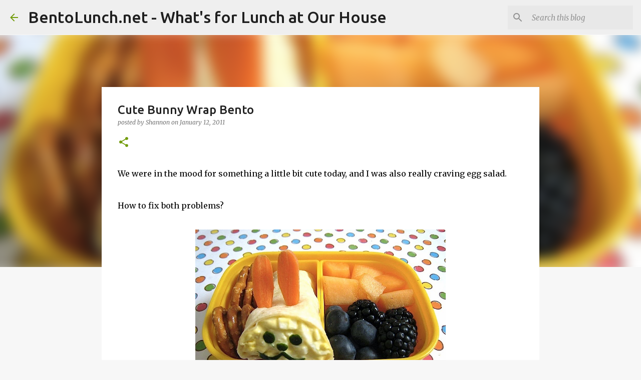

--- FILE ---
content_type: text/html; charset=utf-8
request_url: https://www.google.com/recaptcha/api2/aframe
body_size: 267
content:
<!DOCTYPE HTML><html><head><meta http-equiv="content-type" content="text/html; charset=UTF-8"></head><body><script nonce="p7EojQ0QlKnvDcU2rE6J2Q">/** Anti-fraud and anti-abuse applications only. See google.com/recaptcha */ try{var clients={'sodar':'https://pagead2.googlesyndication.com/pagead/sodar?'};window.addEventListener("message",function(a){try{if(a.source===window.parent){var b=JSON.parse(a.data);var c=clients[b['id']];if(c){var d=document.createElement('img');d.src=c+b['params']+'&rc='+(localStorage.getItem("rc::a")?sessionStorage.getItem("rc::b"):"");window.document.body.appendChild(d);sessionStorage.setItem("rc::e",parseInt(sessionStorage.getItem("rc::e")||0)+1);localStorage.setItem("rc::h",'1769028198230');}}}catch(b){}});window.parent.postMessage("_grecaptcha_ready", "*");}catch(b){}</script></body></html>